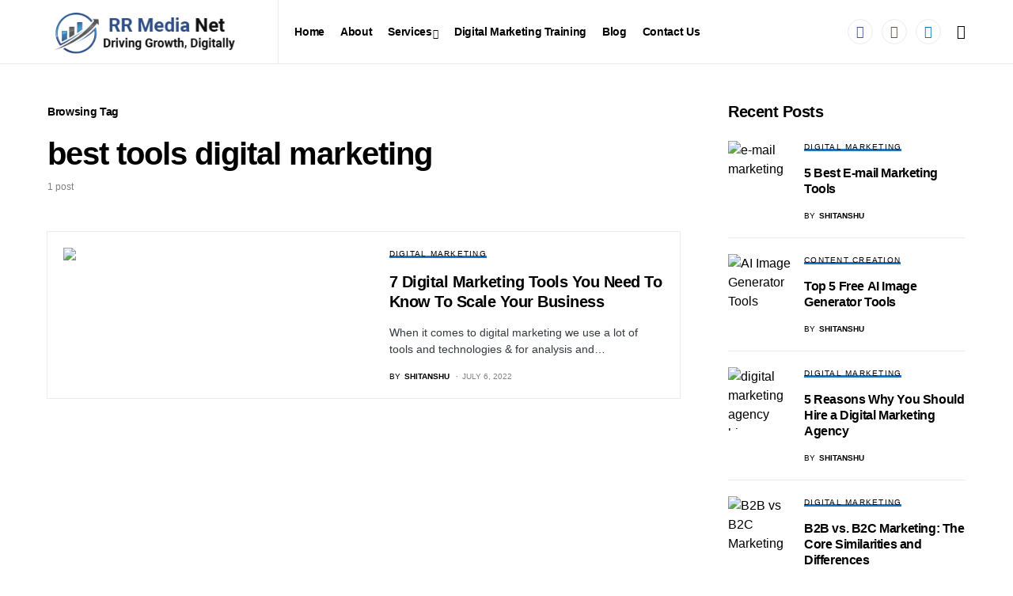

--- FILE ---
content_type: text/html; charset=utf-8
request_url: https://www.google.com/recaptcha/api2/aframe
body_size: 265
content:
<!DOCTYPE HTML><html><head><meta http-equiv="content-type" content="text/html; charset=UTF-8"></head><body><script nonce="cV-8ymnGVJ0hgwh52k-d3w">/** Anti-fraud and anti-abuse applications only. See google.com/recaptcha */ try{var clients={'sodar':'https://pagead2.googlesyndication.com/pagead/sodar?'};window.addEventListener("message",function(a){try{if(a.source===window.parent){var b=JSON.parse(a.data);var c=clients[b['id']];if(c){var d=document.createElement('img');d.src=c+b['params']+'&rc='+(localStorage.getItem("rc::a")?sessionStorage.getItem("rc::b"):"");window.document.body.appendChild(d);sessionStorage.setItem("rc::e",parseInt(sessionStorage.getItem("rc::e")||0)+1);localStorage.setItem("rc::h",'1768422262932');}}}catch(b){}});window.parent.postMessage("_grecaptcha_ready", "*");}catch(b){}</script></body></html>